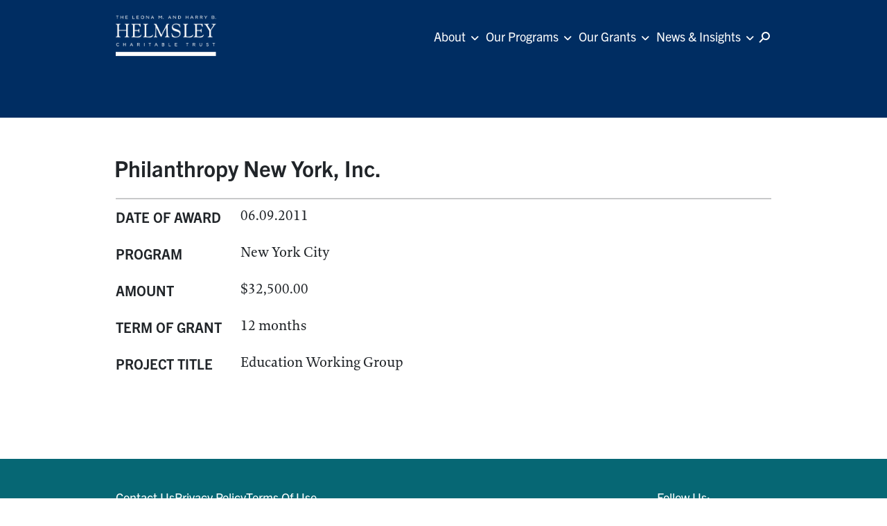

--- FILE ---
content_type: text/html; charset=UTF-8
request_url: https://helmsleytrust.org/grants/philanthropy-new-york-inc-2559/
body_size: 11221
content:
<!DOCTYPE html>


<html lang="en-US" style="margin-top:0 !important">

<head>
    <!-- Required meta tags -->
    <meta charset="UTF-8" />
    <meta name="viewport" content="width=device-width, initial-scale=1, shrink-to-fit=no">
    <meta name='robots' content='index, follow, max-image-preview:large, max-snippet:-1, max-video-preview:-1' />
	<style>img:is([sizes="auto" i], [sizes^="auto," i]) { contain-intrinsic-size: 3000px 1500px }</style>
	
	<!-- This site is optimized with the Yoast SEO plugin v25.4 - https://yoast.com/wordpress/plugins/seo/ -->
	<title>Philanthropy New York, Inc. - Helmsley Charitable Trust</title>
	<link rel="canonical" href="https://helmsleytrust.org/grants/philanthropy-new-york-inc-2559/" />
	<meta property="og:locale" content="en_US" />
	<meta property="og:type" content="article" />
	<meta property="og:title" content="Philanthropy New York, Inc. - Helmsley Charitable Trust" />
	<meta property="og:url" content="https://helmsleytrust.org/grants/philanthropy-new-york-inc-2559/" />
	<meta property="og:site_name" content="Helmsley Charitable Trust" />
	<meta name="twitter:card" content="summary_large_image" />
	<script type="application/ld+json" class="yoast-schema-graph">{"@context":"https://schema.org","@graph":[{"@type":"WebPage","@id":"https://helmsleytrust.org/grants/philanthropy-new-york-inc-2559/","url":"https://helmsleytrust.org/grants/philanthropy-new-york-inc-2559/","name":"Philanthropy New York, Inc. - Helmsley Charitable Trust","isPartOf":{"@id":"https://live-helmsley-charitable-trust.pantheonsite.io/#website"},"datePublished":"2011-06-09T00:00:00+00:00","breadcrumb":{"@id":"https://helmsleytrust.org/grants/philanthropy-new-york-inc-2559/#breadcrumb"},"inLanguage":"en-US","potentialAction":[{"@type":"ReadAction","target":["https://helmsleytrust.org/grants/philanthropy-new-york-inc-2559/"]}]},{"@type":"BreadcrumbList","@id":"https://helmsleytrust.org/grants/philanthropy-new-york-inc-2559/#breadcrumb","itemListElement":[{"@type":"ListItem","position":1,"name":"Home","item":"https://live-helmsley-charitable-trust.pantheonsite.io/"},{"@type":"ListItem","position":2,"name":"Philanthropy New York, Inc."}]},{"@type":"WebSite","@id":"https://live-helmsley-charitable-trust.pantheonsite.io/#website","url":"https://live-helmsley-charitable-trust.pantheonsite.io/","name":"Helmsley Charitable Trust","description":"Helmsley Charitable Trust","publisher":{"@id":"https://live-helmsley-charitable-trust.pantheonsite.io/#organization"},"potentialAction":[{"@type":"SearchAction","target":{"@type":"EntryPoint","urlTemplate":"https://live-helmsley-charitable-trust.pantheonsite.io/?s={search_term_string}"},"query-input":{"@type":"PropertyValueSpecification","valueRequired":true,"valueName":"search_term_string"}}],"inLanguage":"en-US"},{"@type":"Organization","@id":"https://live-helmsley-charitable-trust.pantheonsite.io/#organization","name":"Helmsley Charitable Trust","url":"https://live-helmsley-charitable-trust.pantheonsite.io/","logo":{"@type":"ImageObject","inLanguage":"en-US","@id":"https://live-helmsley-charitable-trust.pantheonsite.io/#/schema/logo/image/","url":"https://helmsleytrust.org/wp-content/uploads/2022/08/helmsley-charitable-trust-logo-white.png","contentUrl":"https://helmsleytrust.org/wp-content/uploads/2022/08/helmsley-charitable-trust-logo-white.png","width":357,"height":154,"caption":"Helmsley Charitable Trust"},"image":{"@id":"https://live-helmsley-charitable-trust.pantheonsite.io/#/schema/logo/image/"}}]}</script>
	<!-- / Yoast SEO plugin. -->


<link rel='dns-prefetch' href='//cdnjs.cloudflare.com' />
<link rel='dns-prefetch' href='//helmsleytrust.org' />
<link rel='dns-prefetch' href='//www.gstatic.com' />
<script type="text/javascript">
/* <![CDATA[ */
window._wpemojiSettings = {"baseUrl":"https:\/\/s.w.org\/images\/core\/emoji\/16.0.1\/72x72\/","ext":".png","svgUrl":"https:\/\/s.w.org\/images\/core\/emoji\/16.0.1\/svg\/","svgExt":".svg","source":{"concatemoji":"https:\/\/helmsleytrust.org\/wp-includes\/js\/wp-emoji-release.min.js"}};
/*! This file is auto-generated */
!function(s,n){var o,i,e;function c(e){try{var t={supportTests:e,timestamp:(new Date).valueOf()};sessionStorage.setItem(o,JSON.stringify(t))}catch(e){}}function p(e,t,n){e.clearRect(0,0,e.canvas.width,e.canvas.height),e.fillText(t,0,0);var t=new Uint32Array(e.getImageData(0,0,e.canvas.width,e.canvas.height).data),a=(e.clearRect(0,0,e.canvas.width,e.canvas.height),e.fillText(n,0,0),new Uint32Array(e.getImageData(0,0,e.canvas.width,e.canvas.height).data));return t.every(function(e,t){return e===a[t]})}function u(e,t){e.clearRect(0,0,e.canvas.width,e.canvas.height),e.fillText(t,0,0);for(var n=e.getImageData(16,16,1,1),a=0;a<n.data.length;a++)if(0!==n.data[a])return!1;return!0}function f(e,t,n,a){switch(t){case"flag":return n(e,"\ud83c\udff3\ufe0f\u200d\u26a7\ufe0f","\ud83c\udff3\ufe0f\u200b\u26a7\ufe0f")?!1:!n(e,"\ud83c\udde8\ud83c\uddf6","\ud83c\udde8\u200b\ud83c\uddf6")&&!n(e,"\ud83c\udff4\udb40\udc67\udb40\udc62\udb40\udc65\udb40\udc6e\udb40\udc67\udb40\udc7f","\ud83c\udff4\u200b\udb40\udc67\u200b\udb40\udc62\u200b\udb40\udc65\u200b\udb40\udc6e\u200b\udb40\udc67\u200b\udb40\udc7f");case"emoji":return!a(e,"\ud83e\udedf")}return!1}function g(e,t,n,a){var r="undefined"!=typeof WorkerGlobalScope&&self instanceof WorkerGlobalScope?new OffscreenCanvas(300,150):s.createElement("canvas"),o=r.getContext("2d",{willReadFrequently:!0}),i=(o.textBaseline="top",o.font="600 32px Arial",{});return e.forEach(function(e){i[e]=t(o,e,n,a)}),i}function t(e){var t=s.createElement("script");t.src=e,t.defer=!0,s.head.appendChild(t)}"undefined"!=typeof Promise&&(o="wpEmojiSettingsSupports",i=["flag","emoji"],n.supports={everything:!0,everythingExceptFlag:!0},e=new Promise(function(e){s.addEventListener("DOMContentLoaded",e,{once:!0})}),new Promise(function(t){var n=function(){try{var e=JSON.parse(sessionStorage.getItem(o));if("object"==typeof e&&"number"==typeof e.timestamp&&(new Date).valueOf()<e.timestamp+604800&&"object"==typeof e.supportTests)return e.supportTests}catch(e){}return null}();if(!n){if("undefined"!=typeof Worker&&"undefined"!=typeof OffscreenCanvas&&"undefined"!=typeof URL&&URL.createObjectURL&&"undefined"!=typeof Blob)try{var e="postMessage("+g.toString()+"("+[JSON.stringify(i),f.toString(),p.toString(),u.toString()].join(",")+"));",a=new Blob([e],{type:"text/javascript"}),r=new Worker(URL.createObjectURL(a),{name:"wpTestEmojiSupports"});return void(r.onmessage=function(e){c(n=e.data),r.terminate(),t(n)})}catch(e){}c(n=g(i,f,p,u))}t(n)}).then(function(e){for(var t in e)n.supports[t]=e[t],n.supports.everything=n.supports.everything&&n.supports[t],"flag"!==t&&(n.supports.everythingExceptFlag=n.supports.everythingExceptFlag&&n.supports[t]);n.supports.everythingExceptFlag=n.supports.everythingExceptFlag&&!n.supports.flag,n.DOMReady=!1,n.readyCallback=function(){n.DOMReady=!0}}).then(function(){return e}).then(function(){var e;n.supports.everything||(n.readyCallback(),(e=n.source||{}).concatemoji?t(e.concatemoji):e.wpemoji&&e.twemoji&&(t(e.twemoji),t(e.wpemoji)))}))}((window,document),window._wpemojiSettings);
/* ]]> */
</script>
<style id='wp-emoji-styles-inline-css' type='text/css'>

	img.wp-smiley, img.emoji {
		display: inline !important;
		border: none !important;
		box-shadow: none !important;
		height: 1em !important;
		width: 1em !important;
		margin: 0 0.07em !important;
		vertical-align: -0.1em !important;
		background: none !important;
		padding: 0 !important;
	}
</style>
<link rel='stylesheet' id='wp-block-library-css' href='https://helmsleytrust.org/wp-includes/css/dist/block-library/style.min.css' type='text/css' media='all' />
<style id='classic-theme-styles-inline-css' type='text/css'>
/*! This file is auto-generated */
.wp-block-button__link{color:#fff;background-color:#32373c;border-radius:9999px;box-shadow:none;text-decoration:none;padding:calc(.667em + 2px) calc(1.333em + 2px);font-size:1.125em}.wp-block-file__button{background:#32373c;color:#fff;text-decoration:none}
</style>
<style id='global-styles-inline-css' type='text/css'>
:root{--wp--preset--aspect-ratio--square: 1;--wp--preset--aspect-ratio--4-3: 4/3;--wp--preset--aspect-ratio--3-4: 3/4;--wp--preset--aspect-ratio--3-2: 3/2;--wp--preset--aspect-ratio--2-3: 2/3;--wp--preset--aspect-ratio--16-9: 16/9;--wp--preset--aspect-ratio--9-16: 9/16;--wp--preset--color--black: #000000;--wp--preset--color--cyan-bluish-gray: #abb8c3;--wp--preset--color--white: #ffffff;--wp--preset--color--pale-pink: #f78da7;--wp--preset--color--vivid-red: #cf2e2e;--wp--preset--color--luminous-vivid-orange: #ff6900;--wp--preset--color--luminous-vivid-amber: #fcb900;--wp--preset--color--light-green-cyan: #7bdcb5;--wp--preset--color--vivid-green-cyan: #00d084;--wp--preset--color--pale-cyan-blue: #8ed1fc;--wp--preset--color--vivid-cyan-blue: #0693e3;--wp--preset--color--vivid-purple: #9b51e0;--wp--preset--gradient--vivid-cyan-blue-to-vivid-purple: linear-gradient(135deg,rgba(6,147,227,1) 0%,rgb(155,81,224) 100%);--wp--preset--gradient--light-green-cyan-to-vivid-green-cyan: linear-gradient(135deg,rgb(122,220,180) 0%,rgb(0,208,130) 100%);--wp--preset--gradient--luminous-vivid-amber-to-luminous-vivid-orange: linear-gradient(135deg,rgba(252,185,0,1) 0%,rgba(255,105,0,1) 100%);--wp--preset--gradient--luminous-vivid-orange-to-vivid-red: linear-gradient(135deg,rgba(255,105,0,1) 0%,rgb(207,46,46) 100%);--wp--preset--gradient--very-light-gray-to-cyan-bluish-gray: linear-gradient(135deg,rgb(238,238,238) 0%,rgb(169,184,195) 100%);--wp--preset--gradient--cool-to-warm-spectrum: linear-gradient(135deg,rgb(74,234,220) 0%,rgb(151,120,209) 20%,rgb(207,42,186) 40%,rgb(238,44,130) 60%,rgb(251,105,98) 80%,rgb(254,248,76) 100%);--wp--preset--gradient--blush-light-purple: linear-gradient(135deg,rgb(255,206,236) 0%,rgb(152,150,240) 100%);--wp--preset--gradient--blush-bordeaux: linear-gradient(135deg,rgb(254,205,165) 0%,rgb(254,45,45) 50%,rgb(107,0,62) 100%);--wp--preset--gradient--luminous-dusk: linear-gradient(135deg,rgb(255,203,112) 0%,rgb(199,81,192) 50%,rgb(65,88,208) 100%);--wp--preset--gradient--pale-ocean: linear-gradient(135deg,rgb(255,245,203) 0%,rgb(182,227,212) 50%,rgb(51,167,181) 100%);--wp--preset--gradient--electric-grass: linear-gradient(135deg,rgb(202,248,128) 0%,rgb(113,206,126) 100%);--wp--preset--gradient--midnight: linear-gradient(135deg,rgb(2,3,129) 0%,rgb(40,116,252) 100%);--wp--preset--font-size--small: 13px;--wp--preset--font-size--medium: 20px;--wp--preset--font-size--large: 36px;--wp--preset--font-size--x-large: 42px;--wp--preset--spacing--20: 0.44rem;--wp--preset--spacing--30: 0.67rem;--wp--preset--spacing--40: 1rem;--wp--preset--spacing--50: 1.5rem;--wp--preset--spacing--60: 2.25rem;--wp--preset--spacing--70: 3.38rem;--wp--preset--spacing--80: 5.06rem;--wp--preset--shadow--natural: 6px 6px 9px rgba(0, 0, 0, 0.2);--wp--preset--shadow--deep: 12px 12px 50px rgba(0, 0, 0, 0.4);--wp--preset--shadow--sharp: 6px 6px 0px rgba(0, 0, 0, 0.2);--wp--preset--shadow--outlined: 6px 6px 0px -3px rgba(255, 255, 255, 1), 6px 6px rgba(0, 0, 0, 1);--wp--preset--shadow--crisp: 6px 6px 0px rgba(0, 0, 0, 1);}:where(.is-layout-flex){gap: 0.5em;}:where(.is-layout-grid){gap: 0.5em;}body .is-layout-flex{display: flex;}.is-layout-flex{flex-wrap: wrap;align-items: center;}.is-layout-flex > :is(*, div){margin: 0;}body .is-layout-grid{display: grid;}.is-layout-grid > :is(*, div){margin: 0;}:where(.wp-block-columns.is-layout-flex){gap: 2em;}:where(.wp-block-columns.is-layout-grid){gap: 2em;}:where(.wp-block-post-template.is-layout-flex){gap: 1.25em;}:where(.wp-block-post-template.is-layout-grid){gap: 1.25em;}.has-black-color{color: var(--wp--preset--color--black) !important;}.has-cyan-bluish-gray-color{color: var(--wp--preset--color--cyan-bluish-gray) !important;}.has-white-color{color: var(--wp--preset--color--white) !important;}.has-pale-pink-color{color: var(--wp--preset--color--pale-pink) !important;}.has-vivid-red-color{color: var(--wp--preset--color--vivid-red) !important;}.has-luminous-vivid-orange-color{color: var(--wp--preset--color--luminous-vivid-orange) !important;}.has-luminous-vivid-amber-color{color: var(--wp--preset--color--luminous-vivid-amber) !important;}.has-light-green-cyan-color{color: var(--wp--preset--color--light-green-cyan) !important;}.has-vivid-green-cyan-color{color: var(--wp--preset--color--vivid-green-cyan) !important;}.has-pale-cyan-blue-color{color: var(--wp--preset--color--pale-cyan-blue) !important;}.has-vivid-cyan-blue-color{color: var(--wp--preset--color--vivid-cyan-blue) !important;}.has-vivid-purple-color{color: var(--wp--preset--color--vivid-purple) !important;}.has-black-background-color{background-color: var(--wp--preset--color--black) !important;}.has-cyan-bluish-gray-background-color{background-color: var(--wp--preset--color--cyan-bluish-gray) !important;}.has-white-background-color{background-color: var(--wp--preset--color--white) !important;}.has-pale-pink-background-color{background-color: var(--wp--preset--color--pale-pink) !important;}.has-vivid-red-background-color{background-color: var(--wp--preset--color--vivid-red) !important;}.has-luminous-vivid-orange-background-color{background-color: var(--wp--preset--color--luminous-vivid-orange) !important;}.has-luminous-vivid-amber-background-color{background-color: var(--wp--preset--color--luminous-vivid-amber) !important;}.has-light-green-cyan-background-color{background-color: var(--wp--preset--color--light-green-cyan) !important;}.has-vivid-green-cyan-background-color{background-color: var(--wp--preset--color--vivid-green-cyan) !important;}.has-pale-cyan-blue-background-color{background-color: var(--wp--preset--color--pale-cyan-blue) !important;}.has-vivid-cyan-blue-background-color{background-color: var(--wp--preset--color--vivid-cyan-blue) !important;}.has-vivid-purple-background-color{background-color: var(--wp--preset--color--vivid-purple) !important;}.has-black-border-color{border-color: var(--wp--preset--color--black) !important;}.has-cyan-bluish-gray-border-color{border-color: var(--wp--preset--color--cyan-bluish-gray) !important;}.has-white-border-color{border-color: var(--wp--preset--color--white) !important;}.has-pale-pink-border-color{border-color: var(--wp--preset--color--pale-pink) !important;}.has-vivid-red-border-color{border-color: var(--wp--preset--color--vivid-red) !important;}.has-luminous-vivid-orange-border-color{border-color: var(--wp--preset--color--luminous-vivid-orange) !important;}.has-luminous-vivid-amber-border-color{border-color: var(--wp--preset--color--luminous-vivid-amber) !important;}.has-light-green-cyan-border-color{border-color: var(--wp--preset--color--light-green-cyan) !important;}.has-vivid-green-cyan-border-color{border-color: var(--wp--preset--color--vivid-green-cyan) !important;}.has-pale-cyan-blue-border-color{border-color: var(--wp--preset--color--pale-cyan-blue) !important;}.has-vivid-cyan-blue-border-color{border-color: var(--wp--preset--color--vivid-cyan-blue) !important;}.has-vivid-purple-border-color{border-color: var(--wp--preset--color--vivid-purple) !important;}.has-vivid-cyan-blue-to-vivid-purple-gradient-background{background: var(--wp--preset--gradient--vivid-cyan-blue-to-vivid-purple) !important;}.has-light-green-cyan-to-vivid-green-cyan-gradient-background{background: var(--wp--preset--gradient--light-green-cyan-to-vivid-green-cyan) !important;}.has-luminous-vivid-amber-to-luminous-vivid-orange-gradient-background{background: var(--wp--preset--gradient--luminous-vivid-amber-to-luminous-vivid-orange) !important;}.has-luminous-vivid-orange-to-vivid-red-gradient-background{background: var(--wp--preset--gradient--luminous-vivid-orange-to-vivid-red) !important;}.has-very-light-gray-to-cyan-bluish-gray-gradient-background{background: var(--wp--preset--gradient--very-light-gray-to-cyan-bluish-gray) !important;}.has-cool-to-warm-spectrum-gradient-background{background: var(--wp--preset--gradient--cool-to-warm-spectrum) !important;}.has-blush-light-purple-gradient-background{background: var(--wp--preset--gradient--blush-light-purple) !important;}.has-blush-bordeaux-gradient-background{background: var(--wp--preset--gradient--blush-bordeaux) !important;}.has-luminous-dusk-gradient-background{background: var(--wp--preset--gradient--luminous-dusk) !important;}.has-pale-ocean-gradient-background{background: var(--wp--preset--gradient--pale-ocean) !important;}.has-electric-grass-gradient-background{background: var(--wp--preset--gradient--electric-grass) !important;}.has-midnight-gradient-background{background: var(--wp--preset--gradient--midnight) !important;}.has-small-font-size{font-size: var(--wp--preset--font-size--small) !important;}.has-medium-font-size{font-size: var(--wp--preset--font-size--medium) !important;}.has-large-font-size{font-size: var(--wp--preset--font-size--large) !important;}.has-x-large-font-size{font-size: var(--wp--preset--font-size--x-large) !important;}
:where(.wp-block-post-template.is-layout-flex){gap: 1.25em;}:where(.wp-block-post-template.is-layout-grid){gap: 1.25em;}
:where(.wp-block-columns.is-layout-flex){gap: 2em;}:where(.wp-block-columns.is-layout-grid){gap: 2em;}
:root :where(.wp-block-pullquote){font-size: 1.5em;line-height: 1.6;}
</style>
<link rel='stylesheet' id='bootstrap-css' href='https://cdnjs.cloudflare.com/ajax/libs/bootstrap/5.3.3/css/bootstrap.min.css' type='text/css' media='all' />
<link rel='stylesheet' id='scistories-style-css-css' href='https://helmsleytrust.org/wp-content/themes/helmsley/style.css?ver=1768530512' type='text/css' media='all' />
<link rel='stylesheet' id='font-awesome-css' href='https://cdnjs.cloudflare.com/ajax/libs/font-awesome/6.1.1/css/all.min.css' type='text/css' media='all' />
<link rel='stylesheet' id='fancybox-css' href='https://cdnjs.cloudflare.com/ajax/libs/fancybox/3.5.7/jquery.fancybox.min.css' type='text/css' media='all' />
<link rel='stylesheet' id='slick-css' href='https://cdnjs.cloudflare.com/ajax/libs/slick-carousel/1.8.1/slick.min.css' type='text/css' media='all' />
<link rel='stylesheet' id='slick-theme-css' href='https://cdnjs.cloudflare.com/ajax/libs/slick-carousel/1.8.1/slick-theme.min.css' type='text/css' media='all' />
<link rel='stylesheet' id='style-dist-css' href='https://helmsleytrust.org/wp-content/themes/helmsley/dist/css/style.css?v=2.0.1' type='text/css' media='all' />
<script type="text/javascript" src="https://helmsleytrust.org/wp-includes/js/jquery/jquery.min.js" id="jquery-core-js"></script>
<script type="text/javascript" src="https://helmsleytrust.org/wp-includes/js/jquery/jquery-migrate.min.js" id="jquery-migrate-js"></script>
<script type="text/javascript" src="https://cdnjs.cloudflare.com/ajax/libs/slick-carousel/1.8.1/slick.min.js" id="slick-js"></script>
<script type="text/javascript" src="https://cdnjs.cloudflare.com/ajax/libs/fancybox/3.5.7/jquery.fancybox.min.js" id="fancybox-js"></script>
<script type="text/javascript" src="https://www.gstatic.com/charts/loader.js" id="google-charts-js"></script>
<link rel="https://api.w.org/" href="https://helmsleytrust.org/wp-json/" /><link rel="alternate" title="JSON" type="application/json" href="https://helmsleytrust.org/wp-json/wp/v2/grants/24293" /><link rel="EditURI" type="application/rsd+xml" title="RSD" href="https://helmsleytrust.org/xmlrpc.php?rsd" />
<link rel='shortlink' href='https://helmsleytrust.org/?p=24293' />
<link rel="alternate" title="oEmbed (JSON)" type="application/json+oembed" href="https://helmsleytrust.org/wp-json/oembed/1.0/embed?url=https%3A%2F%2Fhelmsleytrust.org%2Fgrants%2Fphilanthropy-new-york-inc-2559%2F" />
<link rel="alternate" title="oEmbed (XML)" type="text/xml+oembed" href="https://helmsleytrust.org/wp-json/oembed/1.0/embed?url=https%3A%2F%2Fhelmsleytrust.org%2Fgrants%2Fphilanthropy-new-york-inc-2559%2F&#038;format=xml" />
        <script type="text/javascript">
            var ajaxurl = 'https://helmsleytrust.org/wp-admin/admin-ajax.php';
        </script>
<link rel="icon" href="https://helmsleytrust.org/wp-content/uploads/2022/08/cropped-helmsley-150x150.png" sizes="32x32" />
<link rel="icon" href="https://helmsleytrust.org/wp-content/uploads/2022/08/cropped-helmsley.png" sizes="192x192" />
<link rel="apple-touch-icon" href="https://helmsleytrust.org/wp-content/uploads/2022/08/cropped-helmsley.png" />
<meta name="msapplication-TileImage" content="https://helmsleytrust.org/wp-content/uploads/2022/08/cropped-helmsley.png" />
		<style type="text/css" id="wp-custom-css">
			@media (min-width: 992px) and (max-width: 1300px) {
    .image-content-element .image-box img {
        width: 100%; /* This will make sure your image takes up the full width of its parent container */
        height: auto; /* This will adjust the height while maintaining the aspect ratio */
        object-fit: contain; /* This will prevent the image from being cropped */
    }
    
    .image-content-element .image-box {
        width: 60%;
    }
    
    .image-content-element .content-box {
        width: 40%;
    }
}		</style>
		    <link rel="stylesheet" href=https://use.typekit.net/drd0lde.css>
    <title>Helmsley Charitable Trust</title>
        <!-- Google tag (gtag.js) -->
    <!-- <script async src="https://www.googletagmanager.com/gtag/js?id=G-ZRSM0PYQSS"></script>
    <script>
        window.dataLayer = window.dataLayer || [];
        function gtag(){dataLayer.push(arguments);}
        gtag('js', new Date());

        gtag('config', 'G-ZRSM0PYQSS');
    </script> -->
</head>

<body class="wp-singular grants-template-default single single-grants postid-24293 wp-custom-logo wp-theme-helmsley">
    <a href="#skip_main" class="skip-to-content" onclick="event.stopPropagation()">Skip to main content</a>
    <header class="container-fluid gnl-section gnl-menu-box simple-effect header--alt" id="header">
        <div class="container g-0 gnl-section-container">
            <nav class="navbar navbar-expand-lg navbar-dark header-menu-row">
                <!-- [[ LOGO ]] -->
                <a class="navbar-brand logo-nav logo_helmsley" href="https://helmsleytrust.org" id="logo-helmsley-id">
                    <img src="https://helmsleytrust.org/wp-content/themes/helmsley/assets/img/helmsley-charitable-trust-logo-white.png" class="img-fluid" alt="Helmsley Logo">
                </a>
                <!-- MENU List-->
                                    <div class="collapse navbar-collapse nav-menu justify-content-end" id="toggleMobileMenu" data-loadcomponent="AccessibleNavigation">
                        <nav class="menu-helmsley_menu-container"><ul id="menu-helmsley_menu" class="navbar-nav menu mx-auto header--alt"><li id="menu-item-5141" class="menu-item menu-item-type-custom menu-item-object-custom menu-item-has-children menu-item-5141 nav-item dropdown"><a href="#" class="nav-link parent_item_select">About</a>
<ul class="sub-menu dropdown-menu">
	<li id="menu-item-7561" class="menu-item menu-item-type-custom menu-item-object-custom menu-item-7561 nav-item"><a href="/about/#hero-section" class="nav-link">About Us</a></li>
	<li id="menu-item-5145" class="menu-item menu-item-type-custom menu-item-object-custom menu-item-5145 nav-item"><a href="/about/#trustees" class="nav-link">Trustees</a></li>
	<li id="menu-item-5149" class="menu-item menu-item-type-post_type menu-item-object-page menu-item-5149 nav-item"><a href="https://helmsleytrust.org/our-team/" class="nav-link">Our Team</a></li>
	<li id="menu-item-7560" class="menu-item menu-item-type-custom menu-item-object-custom menu-item-7560 nav-item"><a href="/about/#financials" class="nav-link">Financials</a></li>
	<li id="menu-item-7559" class="menu-item menu-item-type-custom menu-item-object-custom menu-item-7559 nav-item"><a href="/about/?to_anchor=careers" class="nav-link">Careers</a></li>
</ul>
</li>
<li id="menu-item-5142" class="menu-item menu-item-type-custom menu-item-object-custom menu-item-has-children menu-item-5142 nav-item dropdown"><a href="#" class="nav-link parent_item_select">Our Programs</a>
<ul class="sub-menu dropdown-menu">
	<li id="menu-item-7715" class="menu-item menu-item-type-post_type menu-item-object-our-focus-areas menu-item-7715 nav-item"><a href="https://helmsleytrust.org/our-focus-areas/crohns-disease/" class="nav-link">Crohn’s Disease</a></li>
	<li id="menu-item-8032" class="menu-item menu-item-type-post_type menu-item-object-our-focus-areas menu-item-8032 nav-item"><a href="https://helmsleytrust.org/our-focus-areas/israel/" class="nav-link">Israel</a></li>
	<li id="menu-item-8036" class="menu-item menu-item-type-post_type menu-item-object-our-focus-areas menu-item-8036 nav-item"><a href="https://helmsleytrust.org/our-focus-areas/rural-healthcare/" class="nav-link">Rural Healthcare</a></li>
	<li id="menu-item-8047" class="menu-item menu-item-type-post_type menu-item-object-our-focus-areas menu-item-8047 nav-item"><a href="https://helmsleytrust.org/our-focus-areas/type-1-diabetes/" class="nav-link">Type 1 Diabetes</a></li>
	<li id="menu-item-8060" class="menu-item menu-item-type-post_type menu-item-object-our-focus-areas menu-item-8060 nav-item"><a href="https://helmsleytrust.org/our-focus-areas/vulnerable-children-in-sub-saharan-africa/" class="nav-link">Vulnerable Children in Sub-Saharan Africa</a></li>
	<li id="menu-item-7714" class="menu-item menu-item-type-post_type menu-item-object-our-focus-areas menu-item-7714 nav-item"><a href="https://helmsleytrust.org/our-focus-areas/new-york-city/" class="nav-link">New York City</a></li>
</ul>
</li>
<li id="menu-item-5143" class="menu-item menu-item-type-custom menu-item-object-custom menu-item-has-children menu-item-5143 nav-item dropdown"><a href="#" class="nav-link parent_item_select">Our Grants</a>
<ul class="sub-menu dropdown-menu">
	<li id="menu-item-5151" class="menu-item menu-item-type-post_type menu-item-object-page menu-item-5151 nav-item"><a href="https://helmsleytrust.org/our-grants/" class="nav-link">Grants Database</a></li>
	<li id="menu-item-5153" class="menu-item menu-item-type-post_type menu-item-object-page menu-item-5153 nav-item"><a href="https://helmsleytrust.org/grantee-resources/" class="nav-link">Grantee Resources</a></li>
</ul>
</li>
<li id="menu-item-230" class="menu-item menu-item-type-custom menu-item-object-custom menu-item-has-children menu-item-230 nav-item dropdown"><a href="#" class="nav-link parent_item_select">News &#038; Insights</a>
<ul class="sub-menu dropdown-menu">
	<li id="menu-item-236" class="menu-item menu-item-type-post_type menu-item-object-page menu-item-236 nav-item"><a href="https://helmsleytrust.org/news-insights/" class="nav-link">Latest News</a></li>
	<li id="menu-item-261" class="menu-item menu-item-type-post_type menu-item-object-page menu-item-261 nav-item"><a href="https://helmsleytrust.org/press-room/" class="nav-link">Press Room</a></li>
</ul>
</li>
</ul></nav>                    </div>
                    <!-- [[ SEARCH BOX ]]-->
                    <div id="search-form-global" class="">
                        <form role="search" method="get" action="/">
                            <input type="text" placeholder="Search" name="s" autocomplete="off" />
                            <button type="submit" id="search_btn">
                                <span class="icon-search w-search">
                                    <svg width="16" height="16" viewBox="0 0 16 16" fill="none" xmlns="http://www.w3.org/2000/svg">
                                        <path id="Union" fill-rule="evenodd" clip-rule="evenodd" d="M13.962 6C13.962 8.20914 12.1711 10 9.96198 10C7.75284 10 5.96198 8.20914 5.96198 6C5.96198 3.79086 7.75284 2 9.96198 2C12.1711 2 13.962 3.79086 13.962 6ZM15.962 6C15.962 9.31371 13.2757 12 9.96198 12C8.6694 12 7.47228 11.5913 6.49283 10.896L2.33813 15.3302C1.96052 15.7332 1.32769 15.7538 0.924667 15.3762C0.521648 14.9986 0.501055 14.3657 0.878671 13.9627L5.07592 9.48311C4.37461 8.50108 3.96198 7.29873 3.96198 6C3.96198 2.68629 6.64827 0 9.96198 0C13.2757 0 15.962 2.68629 15.962 6Z" fill="white" />
                                    </svg>
                                </span>
                            </button>
                        </form>
                    </div>
                    <!-- [[ ICON search ]]-->
                    <div id="menu-search" data-loadcomponent="AccessibleSearch">
                        <!-- ICON search -->
                        <button type="button" class="main__icons--search" aria-label="Search icon">
                            <span class="icon-search w-search">
                                <svg width="16" height="16" viewBox="0 0 16 16" fill="none" xmlns="http://www.w3.org/2000/svg">
                                    <path id="Union" fill-rule="evenodd" clip-rule="evenodd" d="M13.962 6C13.962 8.20914 12.1711 10 9.96198 10C7.75284 10 5.96198 8.20914 5.96198 6C5.96198 3.79086 7.75284 2 9.96198 2C12.1711 2 13.962 3.79086 13.962 6ZM15.962 6C15.962 9.31371 13.2757 12 9.96198 12C8.6694 12 7.47228 11.5913 6.49283 10.896L2.33813 15.3302C1.96052 15.7332 1.32769 15.7538 0.924667 15.3762C0.521648 14.9986 0.501055 14.3657 0.878671 13.9627L5.07592 9.48311C4.37461 8.50108 3.96198 7.29873 3.96198 6C3.96198 2.68629 6.64827 0 9.96198 0C13.2757 0 15.962 2.68629 15.962 6Z" fill="white" />
                                </svg>
                            </span>
                            <i class="fas fa-times fa-light"></i>
                        </button>
                        <!-- MENU Button -->

                        <button class="navbar-toggler custom-toggler bg-primary mobile-button menu" onclick="this.classList.toggle('opened');this.setAttribute('aria-expanded', this.classList.contains('opened'))" aria-label="Main Menu" data-bs-toggle="collapse" data-bs-target="#toggleMobileMenu" aria-controls="toggleMobileMenu" aria-expanded="false" id="menu-toggle-button">
                            <svg width="32" viewBox="0 0 100 100">
                                <path class="line line1" d="M 20,29.000046 H 80.000231 C 80.000231,29.000046 94.498839,28.817352 94.532987,66.711331 94.543142,77.980673 90.966081,81.670246 85.259173,81.668997 79.552261,81.667751 75.000211,74.999942 75.000211,74.999942 L 25.000021,25.000058" />
                                <path class="line line2" d="M 20,50 H 80" />
                                <path class="line line3" d="M 20,70.999954 H 80.000231 C 80.000231,70.999954 94.498839,71.182648 94.532987,33.288669 94.543142,22.019327 90.966081,18.329754 85.259173,18.331003 79.552261,18.332249 75.000211,25.000058 75.000211,25.000058 L 25.000021,74.999942" />
                            </svg>
                        </button>

                    </div>
                            </nav>
        </div>
    </header>
    <a id="skip_main"></a>	<!-- [[ Grant Hero ]]-->
	<section class='container-fluid box title-content-section' id='single-grant'>
		<div class='bg-blue'></div>
	</section>
	<!-- [[ Grant Information Section ]]-->
	<section class='container-fluid gnl-section box title-content-section section-last' id='single-grant-info'>
		<div class='container g-0 gnl-section-container'>
			<div class='row g-0'>
				<div class='col-12 g-0'>
					<h1 class='headline gold'>Philanthropy New York, Inc.</h1>
					<hr style='border: 1px solid;' class='m-top_m1'>
					<div class='grant-info'>
						<h6>Date of Award</h6>
						<p>06.09.2011</p>
						<h6>Program</h6>
						<p>New York City</p>
						<h6>Amount</h6>
						<p>$32,500.00</p>
						<h6>Term of Grant</h6>
						<p>12 months</p>
						<h6>Project Title</h6>
						<p>Education Working Group</p>
												<div class='clear'></div>
					</div>
									</div>
			</div>
		</div>
	</section>
	
<footer class="footer  ">
    <div class="container-fluid gnl-section">

        <div class="container footer__container px-0">
                            <div class="footer__links">
                    <a class="" href="/contact/">Contact Us</a>
                    <a class="" href="/privacy-policy/">Privacy Policy</a>
                    <a class="" href="/terms-of-use/">Terms Of Use</a>
                </div>

                <div class="footer__social">
                    <p class="">Follow Us:</p>

                    <div class="icons">
                                                    <a class="icon" target="_blank" href="https://www.linkedin.com/company/the-helmsley-charitable-trust/">
                                <svg xmlns="http://www.w3.org/2000/svg" xmlns:xlink="http://www.w3.org/1999/xlink"
                                    viewBox="0,0,256,256" width="20" height="20">
                                    <g fill="#066774" fill-rule="nonzero" stroke="none" stroke-width="1" stroke-linecap="butt"
                                        stroke-linejoin="miter" stroke-miterlimit="10" stroke-dasharray="" stroke-dashoffset="0"
                                        font-family="none" font-weight="none" font-size="none" text-anchor="none"
                                        style="mix-blend-mode: normal">
                                        <g transform="scale(5.12,5.12)">
                                            <path
                                                d="M41,4h-32c-2.76,0 -5,2.24 -5,5v32c0,2.76 2.24,5 5,5h32c2.76,0 5,-2.24 5,-5v-32c0,-2.76 -2.24,-5 -5,-5zM17,20v19h-6v-19zM11,14.47c0,-1.4 1.2,-2.47 3,-2.47c1.8,0 2.93,1.07 3,2.47c0,1.4 -1.12,2.53 -3,2.53c-1.8,0 -3,-1.13 -3,-2.53zM39,39h-6c0,0 0,-9.26 0,-10c0,-2 -1,-4 -3.5,-4.04h-0.08c-2.42,0 -3.42,2.06 -3.42,4.04c0,0.91 0,10 0,10h-6v-19h6v2.56c0,0 1.93,-2.56 5.81,-2.56c3.97,0 7.19,2.73 7.19,8.26z">
                                            </path>
                                        </g>
                                    </g>
                                </svg>
                            </a>
                        
                                                    <a class="icon" target="_blank" href="https://www.instagram.com/helmsleytrust/">
                                <svg xmlns="http://www.w3.org/2000/svg" x="0px" y="0px" width="23" height="23"
                                    viewBox="0,0,256,256">
                                    <g fill="#066774" fill-rule="nonzero" stroke="none" stroke-width="1" stroke-linecap="butt"
                                        stroke-linejoin="miter" stroke-miterlimit="10" stroke-dasharray="" stroke-dashoffset="0"
                                        font-family="none" font-weight="none" font-size="none" text-anchor="none"
                                        style="mix-blend-mode: normal">
                                        <g transform="scale(5.33333,5.33333)">
                                            <path
                                                d="M16.5,5c-6.33361,0 -11.5,5.16639 -11.5,11.5v15c0,6.33276 5.16621,11.5 11.5,11.5h15c6.33294,0 11.5,-5.16706 11.5,-11.5v-15c0,-6.33379 -5.16724,-11.5 -11.5,-11.5zM16.5,8h15c4.71124,0 8.5,3.78779 8.5,8.5v15c0,4.71106 -3.78894,8.5 -8.5,8.5h-15c-4.71221,0 -8.5,-3.78876 -8.5,-8.5v-15c0,-4.71239 3.78761,-8.5 8.5,-8.5zM34,12c-1.105,0 -2,0.895 -2,2c0,1.105 0.895,2 2,2c1.105,0 2,-0.895 2,-2c0,-1.105 -0.895,-2 -2,-2zM24,14c-5.50482,0 -10,4.49518 -10,10c0,5.50482 4.49518,10 10,10c5.50482,0 10,-4.49518 10,-10c0,-5.50482 -4.49518,-10 -10,-10zM24,17c3.88318,0 7,3.11682 7,7c0,3.88318 -3.11682,7 -7,7c-3.88318,0 -7,-3.11682 -7,-7c0,-3.88318 3.11682,-7 7,-7z">
                                            </path>
                                        </g>
                                    </g>
                                </svg>
                            </a>
                        

                                                    <a class="icon" target="_blank" href="https://www.threads.net/@helmsleytrust">
                                <svg width="21" height="23" viewBox="0 0 21 23" fill="none" xmlns="http://www.w3.org/2000/svg">
                                    <path
                                        d="M10.686 23h-.008c-3.571-.023-6.317-1.155-8.162-3.363C.876 17.671.029 14.937 0 11.51v-.016c.029-3.43.876-6.162 2.518-8.128C4.361 1.155 7.11.023 10.678 0h.015c2.738.018 5.029.695 6.807 2.01 1.674 1.238 2.851 3 3.5 5.24l-2.035.545C17.865 4 15.078 2.06 10.683 2.03c-2.901.02-5.096.897-6.523 2.604C2.827 6.233 2.138 8.542 2.111 11.5c.027 2.958.716 5.267 2.052 6.866 1.426 1.708 3.621 2.585 6.522 2.603 2.617-.018 4.348-.605 5.786-1.96 1.642-1.545 1.613-3.443 1.087-4.597-.309-.681-.872-1.247-1.63-1.677-.192 1.295-.62 2.344-1.28 3.135-.884 1.056-2.136 1.633-3.72 1.716-1.2.062-2.356-.21-3.251-.768-1.06-.66-1.68-1.668-1.748-2.84-.064-1.142.407-2.19 1.326-2.954.879-.73 2.114-1.157 3.574-1.237a14.4 14.4 0 0 1 3.011.135c-.124-.71-.373-1.276-.746-1.683-.513-.562-1.305-.847-2.353-.854h-.03c-.842 0-1.986.223-2.714 1.265L6.245 7.521c.977-1.394 2.561-2.162 4.467-2.162h.043c3.186.018 5.084 1.893 5.273 5.164q.163.066.321.135c1.486.672 2.573 1.688 3.145 2.942.795 1.746.87 4.59-1.544 6.86-1.845 1.735-4.083 2.52-7.257 2.54zm1-11.203q-.362 0-.737.02c-1.831.1-2.973.907-2.909 2.054.067 1.203 1.449 1.762 2.777 1.693 1.221-.062 2.81-.52 3.079-3.556a11 11 0 0 0-2.21-.211"
                                        fill="#066774" />
                                </svg>
                            </a>
                        

                                                    <a class="icon" target="_blank" href="https://www.facebook.com/helmsleytrust/">
                                <svg xmlns="http://www.w3.org/2000/svg" x="0px" y="0px" width="100" height="21"
                                    viewBox="0,0,256,256">
                                    <g fill="#066774" fill-rule="nonzero" stroke="none" stroke-width="1" stroke-linecap="butt"
                                        stroke-linejoin="miter" stroke-miterlimit="10" stroke-dasharray="" stroke-dashoffset="0"
                                        font-family="none" font-weight="none" font-size="none" text-anchor="none"
                                        style="mix-blend-mode: normal">
                                        <g transform="scale(8.53333,8.53333)">
                                            <path
                                                d="M12,27v-12h-4v-4h4v-2.148c0,-4.067 1.981,-5.852 5.361,-5.852c1.619,0 2.475,0.12 2.88,0.175v3.825h-2.305c-1.435,0 -1.936,0.757 -1.936,2.291v1.709h4.205l-0.571,4h-3.634v12z">
                                            </path>
                                        </g>
                                    </g>
                                </svg>
                            </a>
                        
                                                    <a class="icon" target="_blank" href="https://twitter.com/HelmsleyTrust">
                                <svg xmlns="http://www.w3.org/2000/svg" xmlns:xlink="http://www.w3.org/1999/xlink"
                                    viewBox="0,0,256,256" width="25" height="25">
                                    <g fill="#066774" fill-rule="nonzero" stroke="none" stroke-width="1" stroke-linecap="butt"
                                        stroke-linejoin="miter" stroke-miterlimit="10" stroke-dasharray="" stroke-dashoffset="0"
                                        font-family="none" font-weight="none" font-size="none" text-anchor="none"
                                        style="mix-blend-mode: normal">
                                        <g transform="scale(5.12,5.12)">
                                            <path
                                                d="M5.91992,6l14.66211,21.375l-14.35156,16.625h3.17969l12.57617,-14.57812l10,14.57813h12.01367l-15.31836,-22.33008l13.51758,-15.66992h-3.16992l-11.75391,13.61719l-9.3418,-13.61719zM9.7168,8h7.16406l23.32227,34h-7.16406z">
                                            </path>
                                        </g>
                                    </g>
                                </svg>
                            </a>
                                            </div>
                </div>
                        <p class="footer__caption">
                Copyright © 2023. The Leona M. and Harry B. Helmsley Charitable Trust. All Rights Reserved.            </p>
        </div>

            </div>

</footer>

<script type="speculationrules">
{"prefetch":[{"source":"document","where":{"and":[{"href_matches":"\/*"},{"not":{"href_matches":["\/wp-*.php","\/wp-admin\/*","\/wp-content\/uploads\/*","\/wp-content\/*","\/wp-content\/plugins\/*","\/wp-content\/themes\/helmsley\/*","\/*\\?(.+)"]}},{"not":{"selector_matches":"a[rel~=\"nofollow\"]"}},{"not":{"selector_matches":".no-prefetch, .no-prefetch a"}}]},"eagerness":"conservative"}]}
</script>
<script type="text/javascript" src="https://cdnjs.cloudflare.com/ajax/libs/bootstrap/5.3.3/js/bootstrap.bundle.min.js" id="bootstrap-popper-js"></script>
<script type="text/javascript" id="scistories-js-js-extra">
/* <![CDATA[ */
var wp_ajax = {"ajax_url":"https:\/\/helmsleytrust.org\/wp-admin\/admin-ajax.php"};
/* ]]> */
</script>
<script type="text/javascript" src="https://helmsleytrust.org/wp-content/themes/helmsley/js/scistories.js?ver=1768530512" id="scistories-js-js"></script>
<script type="text/javascript" src="https://helmsleytrust.org/wp-content/themes/helmsley/dist/js/app.js?v=2.0.1" id="script-dist-js"></script>
</body>

</html>